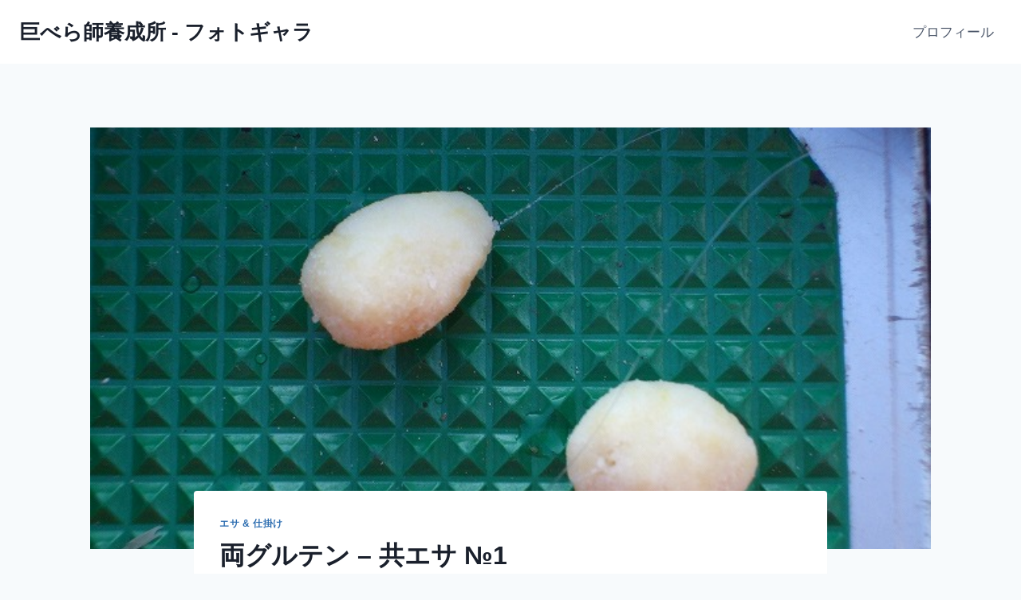

--- FILE ---
content_type: text/html; charset=UTF-8
request_url: https://photo.big-hera.net/2011/05/19/%E4%B8%A1%E3%82%B0%E3%83%AB%E3%83%86%E3%83%B3-%E5%85%B1%E3%82%A8%E3%82%B5/
body_size: 14214
content:
<!doctype html>
<html lang="ja" class="no-js" itemtype="https://schema.org/Blog" itemscope>
<head>
	<meta charset="UTF-8">
	<meta name="viewport" content="width=device-width, initial-scale=1, minimum-scale=1">
	<title>両グルテン &#8211; 共エサ №1 &#8211; 巨べら師養成所 &#8211; フォトギャラ</title>
<meta name='robots' content='max-image-preview:large' />
	<style>img:is([sizes="auto" i], [sizes^="auto," i]) { contain-intrinsic-size: 3000px 1500px }</style>
	<link rel="alternate" type="application/rss+xml" title="巨べら師養成所 - フォトギャラ &raquo; フィード" href="https://photo.big-hera.net/feed/" />
<link rel="alternate" type="application/rss+xml" title="巨べら師養成所 - フォトギャラ &raquo; コメントフィード" href="https://photo.big-hera.net/comments/feed/" />
			<script>document.documentElement.classList.remove( 'no-js' );</script>
			<script>
window._wpemojiSettings = {"baseUrl":"https:\/\/s.w.org\/images\/core\/emoji\/16.0.1\/72x72\/","ext":".png","svgUrl":"https:\/\/s.w.org\/images\/core\/emoji\/16.0.1\/svg\/","svgExt":".svg","source":{"concatemoji":"https:\/\/photo.big-hera.net\/wp-includes\/js\/wp-emoji-release.min.js?ver=3bffaca4f86e903000f8921eb1b7fec4"}};
/*! This file is auto-generated */
!function(s,n){var o,i,e;function c(e){try{var t={supportTests:e,timestamp:(new Date).valueOf()};sessionStorage.setItem(o,JSON.stringify(t))}catch(e){}}function p(e,t,n){e.clearRect(0,0,e.canvas.width,e.canvas.height),e.fillText(t,0,0);var t=new Uint32Array(e.getImageData(0,0,e.canvas.width,e.canvas.height).data),a=(e.clearRect(0,0,e.canvas.width,e.canvas.height),e.fillText(n,0,0),new Uint32Array(e.getImageData(0,0,e.canvas.width,e.canvas.height).data));return t.every(function(e,t){return e===a[t]})}function u(e,t){e.clearRect(0,0,e.canvas.width,e.canvas.height),e.fillText(t,0,0);for(var n=e.getImageData(16,16,1,1),a=0;a<n.data.length;a++)if(0!==n.data[a])return!1;return!0}function f(e,t,n,a){switch(t){case"flag":return n(e,"\ud83c\udff3\ufe0f\u200d\u26a7\ufe0f","\ud83c\udff3\ufe0f\u200b\u26a7\ufe0f")?!1:!n(e,"\ud83c\udde8\ud83c\uddf6","\ud83c\udde8\u200b\ud83c\uddf6")&&!n(e,"\ud83c\udff4\udb40\udc67\udb40\udc62\udb40\udc65\udb40\udc6e\udb40\udc67\udb40\udc7f","\ud83c\udff4\u200b\udb40\udc67\u200b\udb40\udc62\u200b\udb40\udc65\u200b\udb40\udc6e\u200b\udb40\udc67\u200b\udb40\udc7f");case"emoji":return!a(e,"\ud83e\udedf")}return!1}function g(e,t,n,a){var r="undefined"!=typeof WorkerGlobalScope&&self instanceof WorkerGlobalScope?new OffscreenCanvas(300,150):s.createElement("canvas"),o=r.getContext("2d",{willReadFrequently:!0}),i=(o.textBaseline="top",o.font="600 32px Arial",{});return e.forEach(function(e){i[e]=t(o,e,n,a)}),i}function t(e){var t=s.createElement("script");t.src=e,t.defer=!0,s.head.appendChild(t)}"undefined"!=typeof Promise&&(o="wpEmojiSettingsSupports",i=["flag","emoji"],n.supports={everything:!0,everythingExceptFlag:!0},e=new Promise(function(e){s.addEventListener("DOMContentLoaded",e,{once:!0})}),new Promise(function(t){var n=function(){try{var e=JSON.parse(sessionStorage.getItem(o));if("object"==typeof e&&"number"==typeof e.timestamp&&(new Date).valueOf()<e.timestamp+604800&&"object"==typeof e.supportTests)return e.supportTests}catch(e){}return null}();if(!n){if("undefined"!=typeof Worker&&"undefined"!=typeof OffscreenCanvas&&"undefined"!=typeof URL&&URL.createObjectURL&&"undefined"!=typeof Blob)try{var e="postMessage("+g.toString()+"("+[JSON.stringify(i),f.toString(),p.toString(),u.toString()].join(",")+"));",a=new Blob([e],{type:"text/javascript"}),r=new Worker(URL.createObjectURL(a),{name:"wpTestEmojiSupports"});return void(r.onmessage=function(e){c(n=e.data),r.terminate(),t(n)})}catch(e){}c(n=g(i,f,p,u))}t(n)}).then(function(e){for(var t in e)n.supports[t]=e[t],n.supports.everything=n.supports.everything&&n.supports[t],"flag"!==t&&(n.supports.everythingExceptFlag=n.supports.everythingExceptFlag&&n.supports[t]);n.supports.everythingExceptFlag=n.supports.everythingExceptFlag&&!n.supports.flag,n.DOMReady=!1,n.readyCallback=function(){n.DOMReady=!0}}).then(function(){return e}).then(function(){var e;n.supports.everything||(n.readyCallback(),(e=n.source||{}).concatemoji?t(e.concatemoji):e.wpemoji&&e.twemoji&&(t(e.twemoji),t(e.wpemoji)))}))}((window,document),window._wpemojiSettings);
</script>
<style id='wp-emoji-styles-inline-css'>

	img.wp-smiley, img.emoji {
		display: inline !important;
		border: none !important;
		box-shadow: none !important;
		height: 1em !important;
		width: 1em !important;
		margin: 0 0.07em !important;
		vertical-align: -0.1em !important;
		background: none !important;
		padding: 0 !important;
	}
</style>
<link rel='stylesheet' id='wp-block-library-css' href='https://photo.big-hera.net/wp-includes/css/dist/block-library/style.min.css?ver=3bffaca4f86e903000f8921eb1b7fec4' media='all' />
<style id='classic-theme-styles-inline-css'>
/*! This file is auto-generated */
.wp-block-button__link{color:#fff;background-color:#32373c;border-radius:9999px;box-shadow:none;text-decoration:none;padding:calc(.667em + 2px) calc(1.333em + 2px);font-size:1.125em}.wp-block-file__button{background:#32373c;color:#fff;text-decoration:none}
</style>
<style id='global-styles-inline-css'>
:root{--wp--preset--aspect-ratio--square: 1;--wp--preset--aspect-ratio--4-3: 4/3;--wp--preset--aspect-ratio--3-4: 3/4;--wp--preset--aspect-ratio--3-2: 3/2;--wp--preset--aspect-ratio--2-3: 2/3;--wp--preset--aspect-ratio--16-9: 16/9;--wp--preset--aspect-ratio--9-16: 9/16;--wp--preset--color--black: #000000;--wp--preset--color--cyan-bluish-gray: #abb8c3;--wp--preset--color--white: #ffffff;--wp--preset--color--pale-pink: #f78da7;--wp--preset--color--vivid-red: #cf2e2e;--wp--preset--color--luminous-vivid-orange: #ff6900;--wp--preset--color--luminous-vivid-amber: #fcb900;--wp--preset--color--light-green-cyan: #7bdcb5;--wp--preset--color--vivid-green-cyan: #00d084;--wp--preset--color--pale-cyan-blue: #8ed1fc;--wp--preset--color--vivid-cyan-blue: #0693e3;--wp--preset--color--vivid-purple: #9b51e0;--wp--preset--color--theme-palette-1: var(--global-palette1);--wp--preset--color--theme-palette-2: var(--global-palette2);--wp--preset--color--theme-palette-3: var(--global-palette3);--wp--preset--color--theme-palette-4: var(--global-palette4);--wp--preset--color--theme-palette-5: var(--global-palette5);--wp--preset--color--theme-palette-6: var(--global-palette6);--wp--preset--color--theme-palette-7: var(--global-palette7);--wp--preset--color--theme-palette-8: var(--global-palette8);--wp--preset--color--theme-palette-9: var(--global-palette9);--wp--preset--gradient--vivid-cyan-blue-to-vivid-purple: linear-gradient(135deg,rgba(6,147,227,1) 0%,rgb(155,81,224) 100%);--wp--preset--gradient--light-green-cyan-to-vivid-green-cyan: linear-gradient(135deg,rgb(122,220,180) 0%,rgb(0,208,130) 100%);--wp--preset--gradient--luminous-vivid-amber-to-luminous-vivid-orange: linear-gradient(135deg,rgba(252,185,0,1) 0%,rgba(255,105,0,1) 100%);--wp--preset--gradient--luminous-vivid-orange-to-vivid-red: linear-gradient(135deg,rgba(255,105,0,1) 0%,rgb(207,46,46) 100%);--wp--preset--gradient--very-light-gray-to-cyan-bluish-gray: linear-gradient(135deg,rgb(238,238,238) 0%,rgb(169,184,195) 100%);--wp--preset--gradient--cool-to-warm-spectrum: linear-gradient(135deg,rgb(74,234,220) 0%,rgb(151,120,209) 20%,rgb(207,42,186) 40%,rgb(238,44,130) 60%,rgb(251,105,98) 80%,rgb(254,248,76) 100%);--wp--preset--gradient--blush-light-purple: linear-gradient(135deg,rgb(255,206,236) 0%,rgb(152,150,240) 100%);--wp--preset--gradient--blush-bordeaux: linear-gradient(135deg,rgb(254,205,165) 0%,rgb(254,45,45) 50%,rgb(107,0,62) 100%);--wp--preset--gradient--luminous-dusk: linear-gradient(135deg,rgb(255,203,112) 0%,rgb(199,81,192) 50%,rgb(65,88,208) 100%);--wp--preset--gradient--pale-ocean: linear-gradient(135deg,rgb(255,245,203) 0%,rgb(182,227,212) 50%,rgb(51,167,181) 100%);--wp--preset--gradient--electric-grass: linear-gradient(135deg,rgb(202,248,128) 0%,rgb(113,206,126) 100%);--wp--preset--gradient--midnight: linear-gradient(135deg,rgb(2,3,129) 0%,rgb(40,116,252) 100%);--wp--preset--font-size--small: var(--global-font-size-small);--wp--preset--font-size--medium: var(--global-font-size-medium);--wp--preset--font-size--large: var(--global-font-size-large);--wp--preset--font-size--x-large: 42px;--wp--preset--font-size--larger: var(--global-font-size-larger);--wp--preset--font-size--xxlarge: var(--global-font-size-xxlarge);--wp--preset--spacing--20: 0.44rem;--wp--preset--spacing--30: 0.67rem;--wp--preset--spacing--40: 1rem;--wp--preset--spacing--50: 1.5rem;--wp--preset--spacing--60: 2.25rem;--wp--preset--spacing--70: 3.38rem;--wp--preset--spacing--80: 5.06rem;--wp--preset--shadow--natural: 6px 6px 9px rgba(0, 0, 0, 0.2);--wp--preset--shadow--deep: 12px 12px 50px rgba(0, 0, 0, 0.4);--wp--preset--shadow--sharp: 6px 6px 0px rgba(0, 0, 0, 0.2);--wp--preset--shadow--outlined: 6px 6px 0px -3px rgba(255, 255, 255, 1), 6px 6px rgba(0, 0, 0, 1);--wp--preset--shadow--crisp: 6px 6px 0px rgba(0, 0, 0, 1);}:where(.is-layout-flex){gap: 0.5em;}:where(.is-layout-grid){gap: 0.5em;}body .is-layout-flex{display: flex;}.is-layout-flex{flex-wrap: wrap;align-items: center;}.is-layout-flex > :is(*, div){margin: 0;}body .is-layout-grid{display: grid;}.is-layout-grid > :is(*, div){margin: 0;}:where(.wp-block-columns.is-layout-flex){gap: 2em;}:where(.wp-block-columns.is-layout-grid){gap: 2em;}:where(.wp-block-post-template.is-layout-flex){gap: 1.25em;}:where(.wp-block-post-template.is-layout-grid){gap: 1.25em;}.has-black-color{color: var(--wp--preset--color--black) !important;}.has-cyan-bluish-gray-color{color: var(--wp--preset--color--cyan-bluish-gray) !important;}.has-white-color{color: var(--wp--preset--color--white) !important;}.has-pale-pink-color{color: var(--wp--preset--color--pale-pink) !important;}.has-vivid-red-color{color: var(--wp--preset--color--vivid-red) !important;}.has-luminous-vivid-orange-color{color: var(--wp--preset--color--luminous-vivid-orange) !important;}.has-luminous-vivid-amber-color{color: var(--wp--preset--color--luminous-vivid-amber) !important;}.has-light-green-cyan-color{color: var(--wp--preset--color--light-green-cyan) !important;}.has-vivid-green-cyan-color{color: var(--wp--preset--color--vivid-green-cyan) !important;}.has-pale-cyan-blue-color{color: var(--wp--preset--color--pale-cyan-blue) !important;}.has-vivid-cyan-blue-color{color: var(--wp--preset--color--vivid-cyan-blue) !important;}.has-vivid-purple-color{color: var(--wp--preset--color--vivid-purple) !important;}.has-black-background-color{background-color: var(--wp--preset--color--black) !important;}.has-cyan-bluish-gray-background-color{background-color: var(--wp--preset--color--cyan-bluish-gray) !important;}.has-white-background-color{background-color: var(--wp--preset--color--white) !important;}.has-pale-pink-background-color{background-color: var(--wp--preset--color--pale-pink) !important;}.has-vivid-red-background-color{background-color: var(--wp--preset--color--vivid-red) !important;}.has-luminous-vivid-orange-background-color{background-color: var(--wp--preset--color--luminous-vivid-orange) !important;}.has-luminous-vivid-amber-background-color{background-color: var(--wp--preset--color--luminous-vivid-amber) !important;}.has-light-green-cyan-background-color{background-color: var(--wp--preset--color--light-green-cyan) !important;}.has-vivid-green-cyan-background-color{background-color: var(--wp--preset--color--vivid-green-cyan) !important;}.has-pale-cyan-blue-background-color{background-color: var(--wp--preset--color--pale-cyan-blue) !important;}.has-vivid-cyan-blue-background-color{background-color: var(--wp--preset--color--vivid-cyan-blue) !important;}.has-vivid-purple-background-color{background-color: var(--wp--preset--color--vivid-purple) !important;}.has-black-border-color{border-color: var(--wp--preset--color--black) !important;}.has-cyan-bluish-gray-border-color{border-color: var(--wp--preset--color--cyan-bluish-gray) !important;}.has-white-border-color{border-color: var(--wp--preset--color--white) !important;}.has-pale-pink-border-color{border-color: var(--wp--preset--color--pale-pink) !important;}.has-vivid-red-border-color{border-color: var(--wp--preset--color--vivid-red) !important;}.has-luminous-vivid-orange-border-color{border-color: var(--wp--preset--color--luminous-vivid-orange) !important;}.has-luminous-vivid-amber-border-color{border-color: var(--wp--preset--color--luminous-vivid-amber) !important;}.has-light-green-cyan-border-color{border-color: var(--wp--preset--color--light-green-cyan) !important;}.has-vivid-green-cyan-border-color{border-color: var(--wp--preset--color--vivid-green-cyan) !important;}.has-pale-cyan-blue-border-color{border-color: var(--wp--preset--color--pale-cyan-blue) !important;}.has-vivid-cyan-blue-border-color{border-color: var(--wp--preset--color--vivid-cyan-blue) !important;}.has-vivid-purple-border-color{border-color: var(--wp--preset--color--vivid-purple) !important;}.has-vivid-cyan-blue-to-vivid-purple-gradient-background{background: var(--wp--preset--gradient--vivid-cyan-blue-to-vivid-purple) !important;}.has-light-green-cyan-to-vivid-green-cyan-gradient-background{background: var(--wp--preset--gradient--light-green-cyan-to-vivid-green-cyan) !important;}.has-luminous-vivid-amber-to-luminous-vivid-orange-gradient-background{background: var(--wp--preset--gradient--luminous-vivid-amber-to-luminous-vivid-orange) !important;}.has-luminous-vivid-orange-to-vivid-red-gradient-background{background: var(--wp--preset--gradient--luminous-vivid-orange-to-vivid-red) !important;}.has-very-light-gray-to-cyan-bluish-gray-gradient-background{background: var(--wp--preset--gradient--very-light-gray-to-cyan-bluish-gray) !important;}.has-cool-to-warm-spectrum-gradient-background{background: var(--wp--preset--gradient--cool-to-warm-spectrum) !important;}.has-blush-light-purple-gradient-background{background: var(--wp--preset--gradient--blush-light-purple) !important;}.has-blush-bordeaux-gradient-background{background: var(--wp--preset--gradient--blush-bordeaux) !important;}.has-luminous-dusk-gradient-background{background: var(--wp--preset--gradient--luminous-dusk) !important;}.has-pale-ocean-gradient-background{background: var(--wp--preset--gradient--pale-ocean) !important;}.has-electric-grass-gradient-background{background: var(--wp--preset--gradient--electric-grass) !important;}.has-midnight-gradient-background{background: var(--wp--preset--gradient--midnight) !important;}.has-small-font-size{font-size: var(--wp--preset--font-size--small) !important;}.has-medium-font-size{font-size: var(--wp--preset--font-size--medium) !important;}.has-large-font-size{font-size: var(--wp--preset--font-size--large) !important;}.has-x-large-font-size{font-size: var(--wp--preset--font-size--x-large) !important;}
:where(.wp-block-post-template.is-layout-flex){gap: 1.25em;}:where(.wp-block-post-template.is-layout-grid){gap: 1.25em;}
:where(.wp-block-columns.is-layout-flex){gap: 2em;}:where(.wp-block-columns.is-layout-grid){gap: 2em;}
:root :where(.wp-block-pullquote){font-size: 1.5em;line-height: 1.6;}
</style>
<link rel='stylesheet' id='kadence-global-css' href='https://photo.big-hera.net/wp-content/themes/kadence/assets/css/global.min.css?ver=1.3.4' media='all' />
<style id='kadence-global-inline-css'>
/* Kadence Base CSS */
:root{--global-palette1:#2B6CB0;--global-palette2:#215387;--global-palette3:#1A202C;--global-palette4:#2D3748;--global-palette5:#4A5568;--global-palette6:#718096;--global-palette7:#EDF2F7;--global-palette8:#F7FAFC;--global-palette9:#ffffff;--global-palette9rgb:255, 255, 255;--global-palette-highlight:var(--global-palette1);--global-palette-highlight-alt:var(--global-palette2);--global-palette-highlight-alt2:var(--global-palette9);--global-palette-btn-bg:var(--global-palette1);--global-palette-btn-bg-hover:var(--global-palette2);--global-palette-btn:var(--global-palette9);--global-palette-btn-hover:var(--global-palette9);--global-body-font-family:-apple-system,BlinkMacSystemFont,"Segoe UI",Roboto,Oxygen-Sans,Ubuntu,Cantarell,"Helvetica Neue",sans-serif, "Apple Color Emoji", "Segoe UI Emoji", "Segoe UI Symbol";--global-heading-font-family:inherit;--global-primary-nav-font-family:inherit;--global-fallback-font:sans-serif;--global-display-fallback-font:sans-serif;--global-content-width:1290px;--global-content-wide-width:calc(1290px + 230px);--global-content-narrow-width:842px;--global-content-edge-padding:1.5rem;--global-content-boxed-padding:2rem;--global-calc-content-width:calc(1290px - var(--global-content-edge-padding) - var(--global-content-edge-padding) );--wp--style--global--content-size:var(--global-calc-content-width);}.wp-site-blocks{--global-vw:calc( 100vw - ( 0.5 * var(--scrollbar-offset)));}body{background:var(--global-palette8);}body, input, select, optgroup, textarea{font-weight:400;font-size:17px;line-height:1.6;font-family:var(--global-body-font-family);color:var(--global-palette4);}.content-bg, body.content-style-unboxed .site{background:var(--global-palette9);}h1,h2,h3,h4,h5,h6{font-family:var(--global-heading-font-family);}h1{font-weight:700;font-size:32px;line-height:1.5;color:var(--global-palette3);}h2{font-weight:700;font-size:28px;line-height:1.5;color:var(--global-palette3);}h3{font-weight:700;font-size:24px;line-height:1.5;color:var(--global-palette3);}h4{font-weight:700;font-size:22px;line-height:1.5;color:var(--global-palette4);}h5{font-weight:700;font-size:20px;line-height:1.5;color:var(--global-palette4);}h6{font-weight:700;font-size:18px;line-height:1.5;color:var(--global-palette5);}.entry-hero .kadence-breadcrumbs{max-width:1290px;}.site-container, .site-header-row-layout-contained, .site-footer-row-layout-contained, .entry-hero-layout-contained, .comments-area, .alignfull > .wp-block-cover__inner-container, .alignwide > .wp-block-cover__inner-container{max-width:var(--global-content-width);}.content-width-narrow .content-container.site-container, .content-width-narrow .hero-container.site-container{max-width:var(--global-content-narrow-width);}@media all and (min-width: 1520px){.wp-site-blocks .content-container  .alignwide{margin-left:-115px;margin-right:-115px;width:unset;max-width:unset;}}@media all and (min-width: 1102px){.content-width-narrow .wp-site-blocks .content-container .alignwide{margin-left:-130px;margin-right:-130px;width:unset;max-width:unset;}}.content-style-boxed .wp-site-blocks .entry-content .alignwide{margin-left:calc( -1 * var( --global-content-boxed-padding ) );margin-right:calc( -1 * var( --global-content-boxed-padding ) );}.content-area{margin-top:5rem;margin-bottom:5rem;}@media all and (max-width: 1024px){.content-area{margin-top:3rem;margin-bottom:3rem;}}@media all and (max-width: 767px){.content-area{margin-top:2rem;margin-bottom:2rem;}}@media all and (max-width: 1024px){:root{--global-content-boxed-padding:2rem;}}@media all and (max-width: 767px){:root{--global-content-boxed-padding:1.5rem;}}.entry-content-wrap{padding:2rem;}@media all and (max-width: 1024px){.entry-content-wrap{padding:2rem;}}@media all and (max-width: 767px){.entry-content-wrap{padding:1.5rem;}}.entry.single-entry{box-shadow:0px 15px 15px -10px rgba(0,0,0,0.05);}.entry.loop-entry{box-shadow:0px 15px 15px -10px rgba(0,0,0,0.05);}.loop-entry .entry-content-wrap{padding:2rem;}@media all and (max-width: 1024px){.loop-entry .entry-content-wrap{padding:2rem;}}@media all and (max-width: 767px){.loop-entry .entry-content-wrap{padding:1.5rem;}}button, .button, .wp-block-button__link, input[type="button"], input[type="reset"], input[type="submit"], .fl-button, .elementor-button-wrapper .elementor-button, .wc-block-components-checkout-place-order-button, .wc-block-cart__submit{box-shadow:0px 0px 0px -7px rgba(0,0,0,0);}button:hover, button:focus, button:active, .button:hover, .button:focus, .button:active, .wp-block-button__link:hover, .wp-block-button__link:focus, .wp-block-button__link:active, input[type="button"]:hover, input[type="button"]:focus, input[type="button"]:active, input[type="reset"]:hover, input[type="reset"]:focus, input[type="reset"]:active, input[type="submit"]:hover, input[type="submit"]:focus, input[type="submit"]:active, .elementor-button-wrapper .elementor-button:hover, .elementor-button-wrapper .elementor-button:focus, .elementor-button-wrapper .elementor-button:active, .wc-block-cart__submit:hover{box-shadow:0px 15px 25px -7px rgba(0,0,0,0.1);}.kb-button.kb-btn-global-outline.kb-btn-global-inherit{padding-top:calc(px - 2px);padding-right:calc(px - 2px);padding-bottom:calc(px - 2px);padding-left:calc(px - 2px);}@media all and (min-width: 1025px){.transparent-header .entry-hero .entry-hero-container-inner{padding-top:80px;}}@media all and (max-width: 1024px){.mobile-transparent-header .entry-hero .entry-hero-container-inner{padding-top:80px;}}@media all and (max-width: 767px){.mobile-transparent-header .entry-hero .entry-hero-container-inner{padding-top:80px;}}.entry-hero.post-hero-section .entry-header{min-height:200px;}
/* Kadence Header CSS */
@media all and (max-width: 1024px){.mobile-transparent-header #masthead{position:absolute;left:0px;right:0px;z-index:100;}.kadence-scrollbar-fixer.mobile-transparent-header #masthead{right:var(--scrollbar-offset,0);}.mobile-transparent-header #masthead, .mobile-transparent-header .site-top-header-wrap .site-header-row-container-inner, .mobile-transparent-header .site-main-header-wrap .site-header-row-container-inner, .mobile-transparent-header .site-bottom-header-wrap .site-header-row-container-inner{background:transparent;}.site-header-row-tablet-layout-fullwidth, .site-header-row-tablet-layout-standard{padding:0px;}}@media all and (min-width: 1025px){.transparent-header #masthead{position:absolute;left:0px;right:0px;z-index:100;}.transparent-header.kadence-scrollbar-fixer #masthead{right:var(--scrollbar-offset,0);}.transparent-header #masthead, .transparent-header .site-top-header-wrap .site-header-row-container-inner, .transparent-header .site-main-header-wrap .site-header-row-container-inner, .transparent-header .site-bottom-header-wrap .site-header-row-container-inner{background:transparent;}}.site-branding{padding:0px 0px 0px 0px;}.site-branding .site-title{font-weight:700;font-size:26px;line-height:1.2;color:var(--global-palette3);}#masthead, #masthead .kadence-sticky-header.item-is-fixed:not(.item-at-start):not(.site-header-row-container):not(.site-main-header-wrap), #masthead .kadence-sticky-header.item-is-fixed:not(.item-at-start) > .site-header-row-container-inner{background:#ffffff;}.site-main-header-inner-wrap{min-height:80px;}.header-navigation[class*="header-navigation-style-underline"] .header-menu-container.primary-menu-container>ul>li>a:after{width:calc( 100% - 1.2em);}.main-navigation .primary-menu-container > ul > li.menu-item > a{padding-left:calc(1.2em / 2);padding-right:calc(1.2em / 2);padding-top:0.6em;padding-bottom:0.6em;color:var(--global-palette5);}.main-navigation .primary-menu-container > ul > li.menu-item .dropdown-nav-special-toggle{right:calc(1.2em / 2);}.main-navigation .primary-menu-container > ul > li.menu-item > a:hover{color:var(--global-palette-highlight);}.main-navigation .primary-menu-container > ul > li.menu-item.current-menu-item > a{color:var(--global-palette3);}.header-navigation .header-menu-container ul ul.sub-menu, .header-navigation .header-menu-container ul ul.submenu{background:var(--global-palette3);box-shadow:0px 2px 13px 0px rgba(0,0,0,0.1);}.header-navigation .header-menu-container ul ul li.menu-item, .header-menu-container ul.menu > li.kadence-menu-mega-enabled > ul > li.menu-item > a{border-bottom:1px solid rgba(255,255,255,0.1);}.header-navigation .header-menu-container ul ul li.menu-item > a{width:200px;padding-top:1em;padding-bottom:1em;color:var(--global-palette8);font-size:12px;}.header-navigation .header-menu-container ul ul li.menu-item > a:hover{color:var(--global-palette9);background:var(--global-palette4);}.header-navigation .header-menu-container ul ul li.menu-item.current-menu-item > a{color:var(--global-palette9);background:var(--global-palette4);}.mobile-toggle-open-container .menu-toggle-open, .mobile-toggle-open-container .menu-toggle-open:focus{color:var(--global-palette5);padding:0.4em 0.6em 0.4em 0.6em;font-size:14px;}.mobile-toggle-open-container .menu-toggle-open.menu-toggle-style-bordered{border:1px solid currentColor;}.mobile-toggle-open-container .menu-toggle-open .menu-toggle-icon{font-size:20px;}.mobile-toggle-open-container .menu-toggle-open:hover, .mobile-toggle-open-container .menu-toggle-open:focus-visible{color:var(--global-palette-highlight);}.mobile-navigation ul li{font-size:14px;}.mobile-navigation ul li a{padding-top:1em;padding-bottom:1em;}.mobile-navigation ul li > a, .mobile-navigation ul li.menu-item-has-children > .drawer-nav-drop-wrap{color:var(--global-palette8);}.mobile-navigation ul li.current-menu-item > a, .mobile-navigation ul li.current-menu-item.menu-item-has-children > .drawer-nav-drop-wrap{color:var(--global-palette-highlight);}.mobile-navigation ul li.menu-item-has-children .drawer-nav-drop-wrap, .mobile-navigation ul li:not(.menu-item-has-children) a{border-bottom:1px solid rgba(255,255,255,0.1);}.mobile-navigation:not(.drawer-navigation-parent-toggle-true) ul li.menu-item-has-children .drawer-nav-drop-wrap button{border-left:1px solid rgba(255,255,255,0.1);}#mobile-drawer .drawer-header .drawer-toggle{padding:0.6em 0.15em 0.6em 0.15em;font-size:24px;}
/* Kadence Footer CSS */
.site-bottom-footer-inner-wrap{padding-top:30px;padding-bottom:30px;grid-column-gap:30px;}.site-bottom-footer-inner-wrap .widget{margin-bottom:30px;}.site-bottom-footer-inner-wrap .site-footer-section:not(:last-child):after{right:calc(-30px / 2);}
</style>
<link rel='stylesheet' id='kadence-header-css' href='https://photo.big-hera.net/wp-content/themes/kadence/assets/css/header.min.css?ver=1.3.4' media='all' />
<link rel='stylesheet' id='kadence-content-css' href='https://photo.big-hera.net/wp-content/themes/kadence/assets/css/content.min.css?ver=1.3.4' media='all' />
<link rel='stylesheet' id='kadence-related-posts-css' href='https://photo.big-hera.net/wp-content/themes/kadence/assets/css/related-posts.min.css?ver=1.3.4' media='all' />
<link rel='stylesheet' id='kad-splide-css' href='https://photo.big-hera.net/wp-content/themes/kadence/assets/css/kadence-splide.min.css?ver=1.3.4' media='all' />
<link rel='stylesheet' id='kadence-footer-css' href='https://photo.big-hera.net/wp-content/themes/kadence/assets/css/footer.min.css?ver=1.3.4' media='all' />
<link rel="https://api.w.org/" href="https://photo.big-hera.net/wp-json/" /><link rel="alternate" title="JSON" type="application/json" href="https://photo.big-hera.net/wp-json/wp/v2/posts/829" /><link rel="EditURI" type="application/rsd+xml" title="RSD" href="https://photo.big-hera.net/xmlrpc.php?rsd" />

<link rel="canonical" href="https://photo.big-hera.net/2011/05/19/%e4%b8%a1%e3%82%b0%e3%83%ab%e3%83%86%e3%83%b3-%e5%85%b1%e3%82%a8%e3%82%b5/" />
<link rel='shortlink' href='https://photo.big-hera.net/?p=829' />
<link rel="alternate" title="oEmbed (JSON)" type="application/json+oembed" href="https://photo.big-hera.net/wp-json/oembed/1.0/embed?url=https%3A%2F%2Fphoto.big-hera.net%2F2011%2F05%2F19%2F%25e4%25b8%25a1%25e3%2582%25b0%25e3%2583%25ab%25e3%2583%2586%25e3%2583%25b3-%25e5%2585%25b1%25e3%2582%25a8%25e3%2582%25b5%2F" />
<link rel="alternate" title="oEmbed (XML)" type="text/xml+oembed" href="https://photo.big-hera.net/wp-json/oembed/1.0/embed?url=https%3A%2F%2Fphoto.big-hera.net%2F2011%2F05%2F19%2F%25e4%25b8%25a1%25e3%2582%25b0%25e3%2583%25ab%25e3%2583%2586%25e3%2583%25b3-%25e5%2585%25b1%25e3%2582%25a8%25e3%2582%25b5%2F&#038;format=xml" />
<!-- Simple Google Analytics Manager by Justin Rains-->
<!-- Global site tag (gtag.js) - Google Analytics -->
<script async src="https://www.googletagmanager.com/gtag/js?id=UA-xxxxxxxxx"></script>
<script>
  window.dataLayer = window.dataLayer || [];
  function gtag(){dataLayer.push(arguments);}
  gtag('js', new Date());

  gtag('config', 'UA-xxxxxxxxx');
</script>
<!-- End Simple Google Analytics Manager -->
<meta name="bmi-version" content="1.4.9.1" />      <script defer type="text/javascript" id="bmip-js-inline-remove-js">
        function objectToQueryString(obj){
          return Object.keys(obj).map(key => key + '=' + obj[key]).join('&');
        }

        function globalBMIKeepAlive() {
          let xhr = new XMLHttpRequest();
          let data = { action: "bmip_keepalive", token: "bmip", f: "refresh" };
          let url = 'https://photo.big-hera.net/wp-admin/admin-ajax.php' + '?' + objectToQueryString(data);
          xhr.open('POST', url, true);
          xhr.setRequestHeader("X-Requested-With", "XMLHttpRequest");
          xhr.onreadystatechange = function () {
            if (xhr.readyState === 4) {
              let response;
              if (response = JSON.parse(xhr.responseText)) {
                if (typeof response.status != 'undefined' && response.status === 'success') {
                  //setTimeout(globalBMIKeepAlive, 3000);
                } else {
                  //setTimeout(globalBMIKeepAlive, 20000);
                }
              }
            }
          };

          xhr.send(JSON.stringify(data));
        }

        document.querySelector('#bmip-js-inline-remove-js').remove();
      </script>
      <link rel="icon" href="https://photo.big-hera.net/wp-content/uploads/2024/08/cropped-logo-32x32.png" sizes="32x32" />
<link rel="icon" href="https://photo.big-hera.net/wp-content/uploads/2024/08/cropped-logo-192x192.png" sizes="192x192" />
<link rel="apple-touch-icon" href="https://photo.big-hera.net/wp-content/uploads/2024/08/cropped-logo-180x180.png" />
<meta name="msapplication-TileImage" content="https://photo.big-hera.net/wp-content/uploads/2024/08/cropped-logo-270x270.png" />
	<!-- Fonts Plugin CSS - https://fontsplugin.com/ -->
	<style>
			</style>
	<!-- Fonts Plugin CSS -->
	</head>

<body class="wp-singular post-template-default single single-post postid-829 single-format-standard wp-embed-responsive wp-theme-kadence footer-on-bottom hide-focus-outline link-style-standard content-title-style-normal content-width-narrow content-style-boxed content-vertical-padding-show non-transparent-header mobile-non-transparent-header">
<div id="wrapper" class="site wp-site-blocks">
			<a class="skip-link screen-reader-text scroll-ignore" href="#main">内容をスキップ</a>
		<header id="masthead" class="site-header" role="banner" itemtype="https://schema.org/WPHeader" itemscope>
	<div id="main-header" class="site-header-wrap">
		<div class="site-header-inner-wrap">
			<div class="site-header-upper-wrap">
				<div class="site-header-upper-inner-wrap">
					<div class="site-main-header-wrap site-header-row-container site-header-focus-item site-header-row-layout-standard" data-section="kadence_customizer_header_main">
	<div class="site-header-row-container-inner">
				<div class="site-container">
			<div class="site-main-header-inner-wrap site-header-row site-header-row-has-sides site-header-row-no-center">
									<div class="site-header-main-section-left site-header-section site-header-section-left">
						<div class="site-header-item site-header-focus-item" data-section="title_tagline">
	<div class="site-branding branding-layout-standard"><a class="brand" href="https://photo.big-hera.net/" rel="home"><div class="site-title-wrap"><p class="site-title">巨べら師養成所 - フォトギャラ</p></div></a></div></div><!-- data-section="title_tagline" -->
					</div>
																	<div class="site-header-main-section-right site-header-section site-header-section-right">
						<div class="site-header-item site-header-focus-item site-header-item-main-navigation header-navigation-layout-stretch-false header-navigation-layout-fill-stretch-false" data-section="kadence_customizer_primary_navigation">
		<nav id="site-navigation" class="main-navigation header-navigation hover-to-open nav--toggle-sub header-navigation-style-standard header-navigation-dropdown-animation-none" role="navigation" aria-label="メイン">
			<div class="primary-menu-container header-menu-container">
	<ul id="primary-menu" class="menu"><li class="menu-item page-item-12"><a href="https://photo.big-hera.net/profile/">プロフィール</a></li></ul>		</div>
	</nav><!-- #site-navigation -->
	</div><!-- data-section="primary_navigation" -->
					</div>
							</div>
		</div>
	</div>
</div>
				</div>
			</div>
					</div>
	</div>
	
<div id="mobile-header" class="site-mobile-header-wrap">
	<div class="site-header-inner-wrap">
		<div class="site-header-upper-wrap">
			<div class="site-header-upper-inner-wrap">
			<div class="site-main-header-wrap site-header-focus-item site-header-row-layout-standard site-header-row-tablet-layout-default site-header-row-mobile-layout-default ">
	<div class="site-header-row-container-inner">
		<div class="site-container">
			<div class="site-main-header-inner-wrap site-header-row site-header-row-has-sides site-header-row-no-center">
									<div class="site-header-main-section-left site-header-section site-header-section-left">
						<div class="site-header-item site-header-focus-item" data-section="title_tagline">
	<div class="site-branding mobile-site-branding branding-layout-standard branding-tablet-layout-inherit branding-mobile-layout-inherit"><a class="brand" href="https://photo.big-hera.net/" rel="home"><div class="site-title-wrap"><div class="site-title vs-md-false">巨べら師養成所 - フォトギャラ</div></div></a></div></div><!-- data-section="title_tagline" -->
					</div>
																	<div class="site-header-main-section-right site-header-section site-header-section-right">
						<div class="site-header-item site-header-focus-item site-header-item-navgation-popup-toggle" data-section="kadence_customizer_mobile_trigger">
		<div class="mobile-toggle-open-container">
						<button id="mobile-toggle" class="menu-toggle-open drawer-toggle menu-toggle-style-default" aria-label="メニューを開く" data-toggle-target="#mobile-drawer" data-toggle-body-class="showing-popup-drawer-from-right" aria-expanded="false" data-set-focus=".menu-toggle-close"
					>
						<span class="menu-toggle-icon"><span class="kadence-svg-iconset"><svg aria-hidden="true" class="kadence-svg-icon kadence-menu-svg" fill="currentColor" version="1.1" xmlns="http://www.w3.org/2000/svg" width="24" height="24" viewBox="0 0 24 24"><title>トグルメニュー</title><path d="M3 13h18c0.552 0 1-0.448 1-1s-0.448-1-1-1h-18c-0.552 0-1 0.448-1 1s0.448 1 1 1zM3 7h18c0.552 0 1-0.448 1-1s-0.448-1-1-1h-18c-0.552 0-1 0.448-1 1s0.448 1 1 1zM3 19h18c0.552 0 1-0.448 1-1s-0.448-1-1-1h-18c-0.552 0-1 0.448-1 1s0.448 1 1 1z"></path>
				</svg></span></span>
		</button>
	</div>
	</div><!-- data-section="mobile_trigger" -->
					</div>
							</div>
		</div>
	</div>
</div>
			</div>
		</div>
			</div>
</div>
</header><!-- #masthead -->

	<main id="inner-wrap" class="wrap kt-clear" role="main">
		<div id="primary" class="content-area">
	<div class="content-container site-container">
		<div id="main" class="site-main">
						<div class="content-wrap">
					<div class="post-thumbnail article-post-thumbnail kadence-thumbnail-position-behind alignwide kadence-thumbnail-ratio-2-3">
		<div class="post-thumbnail-inner">
			<img width="640" height="480" src="https://photo.big-hera.net/wp-content/uploads/2011/05/img095.jpg" class="post-top-featured wp-post-image" alt="" decoding="async" fetchpriority="high" srcset="https://photo.big-hera.net/wp-content/uploads/2011/05/img095.jpg 640w, https://photo.big-hera.net/wp-content/uploads/2011/05/img095-300x225.jpg 300w, https://photo.big-hera.net/wp-content/uploads/2011/05/img095-508x381.jpg 508w" sizes="(max-width: 640px) 100vw, 640px" />		</div>
	</div><!-- .post-thumbnail -->
			<article id="post-829" class="entry content-bg single-entry post-829 post type-post status-publish format-standard has-post-thumbnail hentry category-bait tag-81 tag-82 tag-83">
	<div class="entry-content-wrap">
		<header class="entry-header post-title title-align-inherit title-tablet-align-inherit title-mobile-align-inherit">
			<div class="entry-taxonomies">
			<span class="category-links term-links category-style-normal">
				<a href="https://photo.big-hera.net/category/bait/" rel="tag">エサ &amp; 仕掛け</a>			</span>
		</div><!-- .entry-taxonomies -->
		<h1 class="entry-title">両グルテン &#8211; 共エサ №1</h1><div class="entry-meta entry-meta-divider-dot">
	<span class="posted-by"><span class="meta-label">By</span><span class="author vcard"><a class="url fn n" href="https://www.big-hera.net/">Hera Mania</a></span></span>					<span class="posted-on">
						<time class="entry-date published" datetime="2011-05-19T18:57:20+09:00" itemprop="datePublished">2011-05-19</time><time class="updated" datetime="2024-03-23T13:35:26+09:00" itemprop="dateModified">2024-03-23</time>					</span>
					</div><!-- .entry-meta -->
</header><!-- .entry-header -->

<div class="entry-content single-content">
	<p>巨べら狙いとなるとやはり「マッシュ」ベースが多いが川等の流れがあるフィールドは<br />
グルテン繊維の強いものやいも系が強いフィールドも多々存在する。勿論その他のエサも有るが。</p>
<p><strong>ブログランキングに参加してます!! </strong>&nbsp;&nbsp;宜しければクリックして下さいね!<br />
<strong><font color="#adff2f">↓↓↓↓↓↓↓↓↓</font></strong><br />
<a href="http://fishing.blogmura.com/hera/" target="_blank" rel="noopener"><img decoding="async" width="80" height="15" alt="にほんブログ村 釣りブログ ヘラブナ釣りへ" src="http://fishing.blogmura.com/hera/img/hera80_15_2.gif" border="0"></a></p>
</div><!-- .entry-content -->
<footer class="entry-footer">
	<div class="entry-tags">
	<span class="tags-links">
		<span class="tags-label screen-reader-text">
			投稿タグ:		</span>
		<a href=https://photo.big-hera.net/tag/%e3%81%84%e3%82%82/ title="いも" class="tag-link tag-item-%e3%81%84%e3%82%82" rel="tag"><span class="tag-hash">#</span>いも</a><a href=https://photo.big-hera.net/tag/%e3%81%84%e3%82%82%e3%82%b0%e3%83%ab/ title="いもグル" class="tag-link tag-item-%e3%81%84%e3%82%82%e3%82%b0%e3%83%ab" rel="tag"><span class="tag-hash">#</span>いもグル</a><a href=https://photo.big-hera.net/tag/%e3%81%84%e3%82%82%e3%82%b0%e3%83%ab%e3%83%86%e3%83%b3/ title="いもグルテン" class="tag-link tag-item-%e3%81%84%e3%82%82%e3%82%b0%e3%83%ab%e3%83%86%e3%83%b3" rel="tag"><span class="tag-hash">#</span>いもグルテン</a>	</span>
</div><!-- .entry-tags -->
</footer><!-- .entry-footer -->
	</div>
</article><!-- #post-829 -->


	<nav class="navigation post-navigation" aria-label="投稿">
		<h2 class="screen-reader-text">投稿ナビゲーション</h2>
		<div class="nav-links"><div class="nav-previous"><a href="https://photo.big-hera.net/2011/05/19/%e3%83%9e%e3%83%83%e3%82%b7%e3%83%a5%e3%83%9d%e3%83%86%e3%83%88%e3%83%99%e3%83%bc%e3%82%b9%e3%82%a8%e3%82%b5-%e5%85%b1%e3%82%a8%e3%82%b5-%e4%b8%a1%e3%83%9e%e3%83%83%e3%82%b7%e3%83%a5/" rel="prev"><div class="post-navigation-sub"><small><span class="kadence-svg-iconset svg-baseline"><svg aria-hidden="true" class="kadence-svg-icon kadence-arrow-left-alt-svg" fill="currentColor" version="1.1" xmlns="http://www.w3.org/2000/svg" width="29" height="28" viewBox="0 0 29 28"><title>前</title><path d="M28 12.5v3c0 0.281-0.219 0.5-0.5 0.5h-19.5v3.5c0 0.203-0.109 0.375-0.297 0.453s-0.391 0.047-0.547-0.078l-6-5.469c-0.094-0.094-0.156-0.219-0.156-0.359v0c0-0.141 0.063-0.281 0.156-0.375l6-5.531c0.156-0.141 0.359-0.172 0.547-0.094 0.172 0.078 0.297 0.25 0.297 0.453v3.5h19.5c0.281 0 0.5 0.219 0.5 0.5z"></path>
				</svg></span>前</small></div>マッシュポテトベースエサ &#8211; 共エサ (両マッシュ)</a></div><div class="nav-next"><a href="https://photo.big-hera.net/2011/05/19/%e3%82%b0%e3%83%ab%e3%83%86%e3%83%b3%e3%82%a8%e3%82%b5/" rel="next"><div class="post-navigation-sub"><small>次<span class="kadence-svg-iconset svg-baseline"><svg aria-hidden="true" class="kadence-svg-icon kadence-arrow-right-alt-svg" fill="currentColor" version="1.1" xmlns="http://www.w3.org/2000/svg" width="27" height="28" viewBox="0 0 27 28"><title>次へ</title><path d="M27 13.953c0 0.141-0.063 0.281-0.156 0.375l-6 5.531c-0.156 0.141-0.359 0.172-0.547 0.094-0.172-0.078-0.297-0.25-0.297-0.453v-3.5h-19.5c-0.281 0-0.5-0.219-0.5-0.5v-3c0-0.281 0.219-0.5 0.5-0.5h19.5v-3.5c0-0.203 0.109-0.375 0.297-0.453s0.391-0.047 0.547 0.078l6 5.469c0.094 0.094 0.156 0.219 0.156 0.359v0z"></path>
				</svg></span></small></div>グルテンエサ №1</a></div></div>
	</nav>		<div class="entry-related alignfull entry-related-style-wide">
			<div class="entry-related-inner content-container site-container">
				<div class="entry-related-inner-content alignwide">
					<h2 class="entry-related-title" id="related-posts-title">類似投稿</h2>					<div class="entry-related-carousel kadence-slide-init splide" aria-labelledby="related-posts-title" data-columns-xxl="3" data-columns-xl="3" data-columns-md="3" data-columns-sm="2" data-columns-xs="2" data-columns-ss="1" data-slider-anim-speed="400" data-slider-scroll="1" data-slider-dots="true" data-slider-arrows="true" data-slider-hover-pause="false" data-slider-auto="false" data-slider-speed="7000" data-slider-gutter="40" data-slider-loop="true" data-slider-next-label="次" data-slider-slide-label="投稿" data-slider-prev-label="前">
						<div class="splide__track">
							<ul class="splide__list kadence-posts-list grid-cols grid-sm-col-2 grid-lg-col-3">
								<li class="entry-list-item carousel-item splide__slide"><article class="entry content-bg loop-entry post-859 post type-post status-publish format-standard has-post-thumbnail hentry category-bait tag-166 tag-168 tag-314 tag-315">
			<a aria-hidden="true" tabindex="-1" role="presentation" class="post-thumbnail kadence-thumbnail-ratio-2-3" aria-label="外通し仕掛け &#8211; ドボン №8" href="https://photo.big-hera.net/2011/05/20/%e5%a4%96%e9%80%9a%e3%81%97%e4%bb%95%e6%8e%9b%e3%81%91-%e3%83%89%e3%83%9c%e3%83%b3-%e2%84%968/">
			<div class="post-thumbnail-inner">
				<img width="640" height="480" src="https://photo.big-hera.net/wp-content/uploads/2011/05/img101.jpg" class="attachment-medium_large size-medium_large wp-post-image" alt="外通し仕掛け &#8211; ドボン №8" decoding="async" srcset="https://photo.big-hera.net/wp-content/uploads/2011/05/img101.jpg 640w, https://photo.big-hera.net/wp-content/uploads/2011/05/img101-300x225.jpg 300w, https://photo.big-hera.net/wp-content/uploads/2011/05/img101-508x381.jpg 508w" sizes="(max-width: 640px) 100vw, 640px" />			</div>
		</a><!-- .post-thumbnail -->
			<div class="entry-content-wrap">
		<header class="entry-header">

			<div class="entry-taxonomies">
			<span class="category-links term-links category-style-normal">
				<a href="https://photo.big-hera.net/category/bait/" class="category-link-bait" rel="tag">エサ &amp; 仕掛け</a>			</span>
		</div><!-- .entry-taxonomies -->
		<h3 class="entry-title"><a href="https://photo.big-hera.net/2011/05/20/%e5%a4%96%e9%80%9a%e3%81%97%e4%bb%95%e6%8e%9b%e3%81%91-%e3%83%89%e3%83%9c%e3%83%b3-%e2%84%968/" rel="bookmark">外通し仕掛け &#8211; ドボン №8</a></h3><div class="entry-meta entry-meta-divider-dot">
	<span class="posted-by"><span class="meta-label">By</span><span class="author vcard"><a class="url fn n" href="https://www.big-hera.net/">Hera Mania</a></span></span>					<span class="posted-on">
						<time class="entry-date published" datetime="2011-05-20T08:56:25+09:00" itemprop="datePublished">2011-05-20</time><time class="updated" datetime="2024-03-23T13:36:43+09:00" itemprop="dateModified">2024-03-23</time>					</span>
					</div><!-- .entry-meta -->
</header><!-- .entry-header -->
	<div class="entry-summary">
		<p>通常はバランス仕掛けで釣りをするが「流れ」の有るフィールドや「エサを落ち着かせたい」等に 役立つのがこの「外通&#8230;</p>
	</div><!-- .entry-summary -->
	<footer class="entry-footer">
		<div class="entry-actions">
		<p class="more-link-wrap">
			<a href="https://photo.big-hera.net/2011/05/20/%e5%a4%96%e9%80%9a%e3%81%97%e4%bb%95%e6%8e%9b%e3%81%91-%e3%83%89%e3%83%9c%e3%83%b3-%e2%84%968/" class="post-more-link">
				続きを読む<span class="screen-reader-text"> 外通し仕掛け &#8211; ドボン №8</span><span class="kadence-svg-iconset svg-baseline"><svg aria-hidden="true" class="kadence-svg-icon kadence-arrow-right-alt-svg" fill="currentColor" version="1.1" xmlns="http://www.w3.org/2000/svg" width="27" height="28" viewBox="0 0 27 28"><title>次へ</title><path d="M27 13.953c0 0.141-0.063 0.281-0.156 0.375l-6 5.531c-0.156 0.141-0.359 0.172-0.547 0.094-0.172-0.078-0.297-0.25-0.297-0.453v-3.5h-19.5c-0.281 0-0.5-0.219-0.5-0.5v-3c0-0.281 0.219-0.5 0.5-0.5h19.5v-3.5c0-0.203 0.109-0.375 0.297-0.453s0.391-0.047 0.547 0.078l6 5.469c0.094 0.094 0.156 0.219 0.156 0.359v0z"></path>
				</svg></span>			</a>
		</p>
	</div><!-- .entry-actions -->
	</footer><!-- .entry-footer -->
	</div>
</article>
</li><li class="entry-list-item carousel-item splide__slide"><article class="entry content-bg loop-entry post-843 post type-post status-publish format-standard has-post-thumbnail hentry category-bait tag-150 tag-187 tag-188 tag-233 tag-274 tag-474 tag-541 tag-609">
			<a aria-hidden="true" tabindex="-1" role="presentation" class="post-thumbnail kadence-thumbnail-ratio-2-3" aria-label="巨べら仕様タックル &#8211; ナイター用" href="https://photo.big-hera.net/2011/05/19/%e5%b7%a8%e3%81%b9%e3%82%89%e4%bb%95%e6%a7%98%e3%82%bf%e3%83%83%e3%82%af%e3%83%ab-%e3%83%8a%e3%82%a4%e3%82%bf%e3%83%bc%e7%94%a8/">
			<div class="post-thumbnail-inner">
				<img width="640" height="480" src="https://photo.big-hera.net/wp-content/uploads/2011/05/img008.jpg" class="attachment-medium_large size-medium_large wp-post-image" alt="巨べら仕様タックル &#8211; ナイター用" decoding="async" loading="lazy" srcset="https://photo.big-hera.net/wp-content/uploads/2011/05/img008.jpg 640w, https://photo.big-hera.net/wp-content/uploads/2011/05/img008-300x225.jpg 300w, https://photo.big-hera.net/wp-content/uploads/2011/05/img008-508x381.jpg 508w" sizes="auto, (max-width: 640px) 100vw, 640px" />			</div>
		</a><!-- .post-thumbnail -->
			<div class="entry-content-wrap">
		<header class="entry-header">

			<div class="entry-taxonomies">
			<span class="category-links term-links category-style-normal">
				<a href="https://photo.big-hera.net/category/bait/" class="category-link-bait" rel="tag">エサ &amp; 仕掛け</a>			</span>
		</div><!-- .entry-taxonomies -->
		<h3 class="entry-title"><a href="https://photo.big-hera.net/2011/05/19/%e5%b7%a8%e3%81%b9%e3%82%89%e4%bb%95%e6%a7%98%e3%82%bf%e3%83%83%e3%82%af%e3%83%ab-%e3%83%8a%e3%82%a4%e3%82%bf%e3%83%bc%e7%94%a8/" rel="bookmark">巨べら仕様タックル &#8211; ナイター用</a></h3><div class="entry-meta entry-meta-divider-dot">
	<span class="posted-by"><span class="meta-label">By</span><span class="author vcard"><a class="url fn n" href="https://www.big-hera.net/">Hera Mania</a></span></span>					<span class="posted-on">
						<time class="entry-date published" datetime="2011-05-19T19:22:47+09:00" itemprop="datePublished">2011-05-19</time><time class="updated" datetime="2024-03-23T13:35:45+09:00" itemprop="dateModified">2024-03-23</time>					</span>
					</div><!-- .entry-meta -->
</header><!-- .entry-header -->
	<div class="entry-summary">
		<p>当然、巨べら狙いとなるとやはり仕掛け自体太い。そしてそれに見合った「浮き」や「ハリ」等も 必要不可欠になる。そ&#8230;</p>
	</div><!-- .entry-summary -->
	<footer class="entry-footer">
		<div class="entry-actions">
		<p class="more-link-wrap">
			<a href="https://photo.big-hera.net/2011/05/19/%e5%b7%a8%e3%81%b9%e3%82%89%e4%bb%95%e6%a7%98%e3%82%bf%e3%83%83%e3%82%af%e3%83%ab-%e3%83%8a%e3%82%a4%e3%82%bf%e3%83%bc%e7%94%a8/" class="post-more-link">
				続きを読む<span class="screen-reader-text"> 巨べら仕様タックル &#8211; ナイター用</span><span class="kadence-svg-iconset svg-baseline"><svg aria-hidden="true" class="kadence-svg-icon kadence-arrow-right-alt-svg" fill="currentColor" version="1.1" xmlns="http://www.w3.org/2000/svg" width="27" height="28" viewBox="0 0 27 28"><title>次へ</title><path d="M27 13.953c0 0.141-0.063 0.281-0.156 0.375l-6 5.531c-0.156 0.141-0.359 0.172-0.547 0.094-0.172-0.078-0.297-0.25-0.297-0.453v-3.5h-19.5c-0.281 0-0.5-0.219-0.5-0.5v-3c0-0.281 0.219-0.5 0.5-0.5h19.5v-3.5c0-0.203 0.109-0.375 0.297-0.453s0.391-0.047 0.547 0.078l6 5.469c0.094 0.094 0.156 0.219 0.156 0.359v0z"></path>
				</svg></span>			</a>
		</p>
	</div><!-- .entry-actions -->
	</footer><!-- .entry-footer -->
	</div>
</article>
</li><li class="entry-list-item carousel-item splide__slide"><article class="entry content-bg loop-entry post-1168 post type-post status-publish format-standard has-post-thumbnail hentry category-bait tag-104 tag-156 tag-227 tag-229">
			<a aria-hidden="true" tabindex="-1" role="presentation" class="post-thumbnail kadence-thumbnail-ratio-2-3" aria-label="マッシュベースダンゴエサ №1" href="https://photo.big-hera.net/2011/08/04/%e3%83%9e%e3%83%83%e3%82%b7%e3%83%a5%e3%83%99%e3%83%bc%e3%82%b9%e3%83%80%e3%83%b3%e3%82%b4%e3%82%a8%e3%82%b5-%e2%84%961/">
			<div class="post-thumbnail-inner">
				<img width="640" height="480" src="https://photo.big-hera.net/wp-content/uploads/2011/08/kame015.jpg" class="attachment-medium_large size-medium_large wp-post-image" alt="マッシュベースダンゴエサ №1" decoding="async" loading="lazy" srcset="https://photo.big-hera.net/wp-content/uploads/2011/08/kame015.jpg 640w, https://photo.big-hera.net/wp-content/uploads/2011/08/kame015-300x225.jpg 300w, https://photo.big-hera.net/wp-content/uploads/2011/08/kame015-508x381.jpg 508w" sizes="auto, (max-width: 640px) 100vw, 640px" />			</div>
		</a><!-- .post-thumbnail -->
			<div class="entry-content-wrap">
		<header class="entry-header">

			<div class="entry-taxonomies">
			<span class="category-links term-links category-style-normal">
				<a href="https://photo.big-hera.net/category/bait/" class="category-link-bait" rel="tag">エサ &amp; 仕掛け</a>			</span>
		</div><!-- .entry-taxonomies -->
		<h3 class="entry-title"><a href="https://photo.big-hera.net/2011/08/04/%e3%83%9e%e3%83%83%e3%82%b7%e3%83%a5%e3%83%99%e3%83%bc%e3%82%b9%e3%83%80%e3%83%b3%e3%82%b4%e3%82%a8%e3%82%b5-%e2%84%961/" rel="bookmark">マッシュベースダンゴエサ №1</a></h3><div class="entry-meta entry-meta-divider-dot">
	<span class="posted-by"><span class="meta-label">By</span><span class="author vcard"><a class="url fn n" href="https://www.big-hera.net/">Hera Mania</a></span></span>					<span class="posted-on">
						<time class="entry-date published" datetime="2011-08-04T11:53:43+09:00" itemprop="datePublished">2011-08-04</time><time class="updated" datetime="2018-12-25T18:16:05+09:00" itemprop="dateModified">2018-12-25</time>					</span>
					</div><!-- .entry-meta -->
</header><!-- .entry-header -->
	<div class="entry-summary">
		<p>房総半島の巨べら宝庫「亀山湖」での使用エサ。夏季シーズンに使用する仕上げ。 マッシュポテトを使いこなすにはそれ&#8230;</p>
	</div><!-- .entry-summary -->
	<footer class="entry-footer">
		<div class="entry-actions">
		<p class="more-link-wrap">
			<a href="https://photo.big-hera.net/2011/08/04/%e3%83%9e%e3%83%83%e3%82%b7%e3%83%a5%e3%83%99%e3%83%bc%e3%82%b9%e3%83%80%e3%83%b3%e3%82%b4%e3%82%a8%e3%82%b5-%e2%84%961/" class="post-more-link">
				続きを読む<span class="screen-reader-text"> マッシュベースダンゴエサ №1</span><span class="kadence-svg-iconset svg-baseline"><svg aria-hidden="true" class="kadence-svg-icon kadence-arrow-right-alt-svg" fill="currentColor" version="1.1" xmlns="http://www.w3.org/2000/svg" width="27" height="28" viewBox="0 0 27 28"><title>次へ</title><path d="M27 13.953c0 0.141-0.063 0.281-0.156 0.375l-6 5.531c-0.156 0.141-0.359 0.172-0.547 0.094-0.172-0.078-0.297-0.25-0.297-0.453v-3.5h-19.5c-0.281 0-0.5-0.219-0.5-0.5v-3c0-0.281 0.219-0.5 0.5-0.5h19.5v-3.5c0-0.203 0.109-0.375 0.297-0.453s0.391-0.047 0.547 0.078l6 5.469c0.094 0.094 0.156 0.219 0.156 0.359v0z"></path>
				</svg></span>			</a>
		</p>
	</div><!-- .entry-actions -->
	</footer><!-- .entry-footer -->
	</div>
</article>
</li><li class="entry-list-item carousel-item splide__slide"><article class="entry content-bg loop-entry post-3409 post type-post status-publish format-standard has-post-thumbnail hentry category-bait category-scenery category-view tag-154 tag-363 tag-377 tag-522">
			<a aria-hidden="true" tabindex="-1" role="presentation" class="post-thumbnail kadence-thumbnail-ratio-2-3" aria-label="2017年・春先からの釣り場 No.9" href="https://photo.big-hera.net/2017/05/15/2017%e5%b9%b4%e3%83%bb%e6%98%a5%e5%85%88%e3%81%8b%e3%82%89%e3%81%ae%e9%87%a3%e3%82%8a%e5%a0%b4-no-9/">
			<div class="post-thumbnail-inner">
				<img width="768" height="576" src="https://photo.big-hera.net/wp-content/uploads/2017/05/saga03-768x576.jpg" class="attachment-medium_large size-medium_large wp-post-image" alt="2017年・春先からの釣り場 No.9" decoding="async" loading="lazy" srcset="https://photo.big-hera.net/wp-content/uploads/2017/05/saga03-768x576.jpg 768w, https://photo.big-hera.net/wp-content/uploads/2017/05/saga03-640x480.jpg 640w, https://photo.big-hera.net/wp-content/uploads/2017/05/saga03-300x225.jpg 300w, https://photo.big-hera.net/wp-content/uploads/2017/05/saga03-508x381.jpg 508w, https://photo.big-hera.net/wp-content/uploads/2017/05/saga03.jpg 800w" sizes="auto, (max-width: 768px) 100vw, 768px" />			</div>
		</a><!-- .post-thumbnail -->
			<div class="entry-content-wrap">
		<header class="entry-header">

			<div class="entry-taxonomies">
			<span class="category-links term-links category-style-normal">
				<a href="https://photo.big-hera.net/category/bait/" class="category-link-bait" rel="tag">エサ &amp; 仕掛け</a> | <a href="https://photo.big-hera.net/category/scenery/" class="category-link-scenery" rel="tag">景色とスポット</a> | <a href="https://photo.big-hera.net/category/view/" class="category-link-view" rel="tag">眺 め</a>			</span>
		</div><!-- .entry-taxonomies -->
		<h3 class="entry-title"><a href="https://photo.big-hera.net/2017/05/15/2017%e5%b9%b4%e3%83%bb%e6%98%a5%e5%85%88%e3%81%8b%e3%82%89%e3%81%ae%e9%87%a3%e3%82%8a%e5%a0%b4-no-9/" rel="bookmark">2017年・春先からの釣り場 No.9</a></h3><div class="entry-meta entry-meta-divider-dot">
	<span class="posted-by"><span class="meta-label">By</span><span class="author vcard"><a class="url fn n" href="https://www.big-hera.net/">Hera Mania</a></span></span>					<span class="posted-on">
						<time class="entry-date published" datetime="2017-05-15T10:31:12+09:00" itemprop="datePublished">2017-05-15</time><time class="updated" datetime="2018-12-24T12:09:39+09:00" itemprop="dateModified">2018-12-24</time>					</span>
					</div><!-- .entry-meta -->
</header><!-- .entry-header -->
	<div class="entry-summary">
		<p>関東地方の 乗っ込み が始まってから月日が経つ。 当の私も、2月の終わりからポチポチと釣り場を歩いた。 そして&#8230;</p>
	</div><!-- .entry-summary -->
	<footer class="entry-footer">
		<div class="entry-actions">
		<p class="more-link-wrap">
			<a href="https://photo.big-hera.net/2017/05/15/2017%e5%b9%b4%e3%83%bb%e6%98%a5%e5%85%88%e3%81%8b%e3%82%89%e3%81%ae%e9%87%a3%e3%82%8a%e5%a0%b4-no-9/" class="post-more-link">
				続きを読む<span class="screen-reader-text"> 2017年・春先からの釣り場 No.9</span><span class="kadence-svg-iconset svg-baseline"><svg aria-hidden="true" class="kadence-svg-icon kadence-arrow-right-alt-svg" fill="currentColor" version="1.1" xmlns="http://www.w3.org/2000/svg" width="27" height="28" viewBox="0 0 27 28"><title>次へ</title><path d="M27 13.953c0 0.141-0.063 0.281-0.156 0.375l-6 5.531c-0.156 0.141-0.359 0.172-0.547 0.094-0.172-0.078-0.297-0.25-0.297-0.453v-3.5h-19.5c-0.281 0-0.5-0.219-0.5-0.5v-3c0-0.281 0.219-0.5 0.5-0.5h19.5v-3.5c0-0.203 0.109-0.375 0.297-0.453s0.391-0.047 0.547 0.078l6 5.469c0.094 0.094 0.156 0.219 0.156 0.359v0z"></path>
				</svg></span>			</a>
		</p>
	</div><!-- .entry-actions -->
	</footer><!-- .entry-footer -->
	</div>
</article>
</li><li class="entry-list-item carousel-item splide__slide"><article class="entry content-bg loop-entry post-3338 post type-post status-publish format-standard has-post-thumbnail hentry category-bait category-original category-tackle tag-mania-deep tag-mania-sharrow tag-mania tag-255 tag-363 tag-371 tag-377">
			<a aria-hidden="true" tabindex="-1" role="presentation" class="post-thumbnail kadence-thumbnail-ratio-2-3" aria-label="通常のへら浮きに合わせたエサ作りじゃ駄目だ!! No.3" href="https://photo.big-hera.net/2016/08/31/%e9%80%9a%e5%b8%b8%e3%81%ae%e3%81%b8%e3%82%89%e6%b5%ae%e3%81%8d%e3%81%ab%e5%90%88%e3%82%8f%e3%81%9b%e3%81%9f%e3%82%a8%e3%82%b5%e4%bd%9c%e3%82%8a%e3%81%98%e3%82%83%e9%a7%84%e7%9b%ae%e3%81%a0-no-3/">
			<div class="post-thumbnail-inner">
				<img width="768" height="576" src="https://photo.big-hera.net/wp-content/uploads/2016/08/IMG_2282-768x576.jpg" class="attachment-medium_large size-medium_large wp-post-image" alt="通常のへら浮きに合わせたエサ作りじゃ駄目だ!! No.3" decoding="async" loading="lazy" srcset="https://photo.big-hera.net/wp-content/uploads/2016/08/IMG_2282-768x576.jpg 768w, https://photo.big-hera.net/wp-content/uploads/2016/08/IMG_2282-640x480.jpg 640w, https://photo.big-hera.net/wp-content/uploads/2016/08/IMG_2282-300x225.jpg 300w, https://photo.big-hera.net/wp-content/uploads/2016/08/IMG_2282-508x381.jpg 508w, https://photo.big-hera.net/wp-content/uploads/2016/08/IMG_2282.jpg 800w" sizes="auto, (max-width: 768px) 100vw, 768px" />			</div>
		</a><!-- .post-thumbnail -->
			<div class="entry-content-wrap">
		<header class="entry-header">

			<div class="entry-taxonomies">
			<span class="category-links term-links category-style-normal">
				<a href="https://photo.big-hera.net/category/bait/" class="category-link-bait" rel="tag">エサ &amp; 仕掛け</a> | <a href="https://photo.big-hera.net/category/original/" class="category-link-original" rel="tag">オリジナル</a> | <a href="https://photo.big-hera.net/category/tackle/" class="category-link-tackle" rel="tag">釣 具</a>			</span>
		</div><!-- .entry-taxonomies -->
		<h3 class="entry-title"><a href="https://photo.big-hera.net/2016/08/31/%e9%80%9a%e5%b8%b8%e3%81%ae%e3%81%b8%e3%82%89%e6%b5%ae%e3%81%8d%e3%81%ab%e5%90%88%e3%82%8f%e3%81%9b%e3%81%9f%e3%82%a8%e3%82%b5%e4%bd%9c%e3%82%8a%e3%81%98%e3%82%83%e9%a7%84%e7%9b%ae%e3%81%a0-no-3/" rel="bookmark">通常のへら浮きに合わせたエサ作りじゃ駄目だ!! No.3</a></h3><div class="entry-meta entry-meta-divider-dot">
	<span class="posted-by"><span class="meta-label">By</span><span class="author vcard"><a class="url fn n" href="https://www.big-hera.net/">Hera Mania</a></span></span>					<span class="posted-on">
						<time class="entry-date published" datetime="2016-08-31T12:00:45+09:00" itemprop="datePublished">2016-08-31</time><time class="updated" datetime="2018-12-24T13:28:08+09:00" itemprop="dateModified">2018-12-24</time>					</span>
					</div><!-- .entry-meta -->
</header><!-- .entry-header -->
	<div class="entry-summary">
		<p>以前、弊社管理サイトかツイッター等で記載した記憶が在るが&#8230; 改めて 巨べら釣り を楽しむ際、十分に&#8230;</p>
	</div><!-- .entry-summary -->
	<footer class="entry-footer">
		<div class="entry-actions">
		<p class="more-link-wrap">
			<a href="https://photo.big-hera.net/2016/08/31/%e9%80%9a%e5%b8%b8%e3%81%ae%e3%81%b8%e3%82%89%e6%b5%ae%e3%81%8d%e3%81%ab%e5%90%88%e3%82%8f%e3%81%9b%e3%81%9f%e3%82%a8%e3%82%b5%e4%bd%9c%e3%82%8a%e3%81%98%e3%82%83%e9%a7%84%e7%9b%ae%e3%81%a0-no-3/" class="post-more-link">
				続きを読む<span class="screen-reader-text"> 通常のへら浮きに合わせたエサ作りじゃ駄目だ!! No.3</span><span class="kadence-svg-iconset svg-baseline"><svg aria-hidden="true" class="kadence-svg-icon kadence-arrow-right-alt-svg" fill="currentColor" version="1.1" xmlns="http://www.w3.org/2000/svg" width="27" height="28" viewBox="0 0 27 28"><title>次へ</title><path d="M27 13.953c0 0.141-0.063 0.281-0.156 0.375l-6 5.531c-0.156 0.141-0.359 0.172-0.547 0.094-0.172-0.078-0.297-0.25-0.297-0.453v-3.5h-19.5c-0.281 0-0.5-0.219-0.5-0.5v-3c0-0.281 0.219-0.5 0.5-0.5h19.5v-3.5c0-0.203 0.109-0.375 0.297-0.453s0.391-0.047 0.547 0.078l6 5.469c0.094 0.094 0.156 0.219 0.156 0.359v0z"></path>
				</svg></span>			</a>
		</p>
	</div><!-- .entry-actions -->
	</footer><!-- .entry-footer -->
	</div>
</article>
</li><li class="entry-list-item carousel-item splide__slide"><article class="entry content-bg loop-entry post-851 post type-post status-publish format-standard has-post-thumbnail hentry category-bait tag-166 tag-168 tag-314 tag-315">
			<a aria-hidden="true" tabindex="-1" role="presentation" class="post-thumbnail kadence-thumbnail-ratio-2-3" aria-label="外通し仕掛け &#8211; ドボン №4" href="https://photo.big-hera.net/2011/05/19/%e5%a4%96%e9%80%9a%e3%81%97%e4%bb%95%e6%8e%9b%e3%81%91-%e3%83%89%e3%83%9c%e3%83%b3-%e2%84%964/">
			<div class="post-thumbnail-inner">
				<img width="640" height="480" src="https://photo.big-hera.net/wp-content/uploads/2011/05/img160.jpg" class="attachment-medium_large size-medium_large wp-post-image" alt="外通し仕掛け &#8211; ドボン №4" decoding="async" loading="lazy" srcset="https://photo.big-hera.net/wp-content/uploads/2011/05/img160.jpg 640w, https://photo.big-hera.net/wp-content/uploads/2011/05/img160-300x225.jpg 300w, https://photo.big-hera.net/wp-content/uploads/2011/05/img160-508x381.jpg 508w" sizes="auto, (max-width: 640px) 100vw, 640px" />			</div>
		</a><!-- .post-thumbnail -->
			<div class="entry-content-wrap">
		<header class="entry-header">

			<div class="entry-taxonomies">
			<span class="category-links term-links category-style-normal">
				<a href="https://photo.big-hera.net/category/bait/" class="category-link-bait" rel="tag">エサ &amp; 仕掛け</a>			</span>
		</div><!-- .entry-taxonomies -->
		<h3 class="entry-title"><a href="https://photo.big-hera.net/2011/05/19/%e5%a4%96%e9%80%9a%e3%81%97%e4%bb%95%e6%8e%9b%e3%81%91-%e3%83%89%e3%83%9c%e3%83%b3-%e2%84%964/" rel="bookmark">外通し仕掛け &#8211; ドボン №4</a></h3><div class="entry-meta entry-meta-divider-dot">
	<span class="posted-by"><span class="meta-label">By</span><span class="author vcard"><a class="url fn n" href="https://www.big-hera.net/">Hera Mania</a></span></span>					<span class="posted-on">
						<time class="entry-date published" datetime="2011-05-19T19:47:01+09:00" itemprop="datePublished">2011-05-19</time><time class="updated" datetime="2024-03-23T13:36:13+09:00" itemprop="dateModified">2024-03-23</time>					</span>
					</div><!-- .entry-meta -->
</header><!-- .entry-header -->
	<div class="entry-summary">
		<p>通常はバランス仕掛けで釣りをするが「流れ」の有るフィールドや「エサを落ち着かせたい」等に 役立つのがこの「外通&#8230;</p>
	</div><!-- .entry-summary -->
	<footer class="entry-footer">
		<div class="entry-actions">
		<p class="more-link-wrap">
			<a href="https://photo.big-hera.net/2011/05/19/%e5%a4%96%e9%80%9a%e3%81%97%e4%bb%95%e6%8e%9b%e3%81%91-%e3%83%89%e3%83%9c%e3%83%b3-%e2%84%964/" class="post-more-link">
				続きを読む<span class="screen-reader-text"> 外通し仕掛け &#8211; ドボン №4</span><span class="kadence-svg-iconset svg-baseline"><svg aria-hidden="true" class="kadence-svg-icon kadence-arrow-right-alt-svg" fill="currentColor" version="1.1" xmlns="http://www.w3.org/2000/svg" width="27" height="28" viewBox="0 0 27 28"><title>次へ</title><path d="M27 13.953c0 0.141-0.063 0.281-0.156 0.375l-6 5.531c-0.156 0.141-0.359 0.172-0.547 0.094-0.172-0.078-0.297-0.25-0.297-0.453v-3.5h-19.5c-0.281 0-0.5-0.219-0.5-0.5v-3c0-0.281 0.219-0.5 0.5-0.5h19.5v-3.5c0-0.203 0.109-0.375 0.297-0.453s0.391-0.047 0.547 0.078l6 5.469c0.094 0.094 0.156 0.219 0.156 0.359v0z"></path>
				</svg></span>			</a>
		</p>
	</div><!-- .entry-actions -->
	</footer><!-- .entry-footer -->
	</div>
</article>
</li>							</ul>
						</div>
					</div>
				</div>
			</div>
		</div><!-- .entry-author -->
					</div>
					</div><!-- #main -->
			</div>
</div><!-- #primary -->
	</main><!-- #inner-wrap -->
	<footer id="colophon" class="site-footer" role="contentinfo">
	<div class="site-footer-wrap">
		<div class="site-bottom-footer-wrap site-footer-row-container site-footer-focus-item site-footer-row-layout-standard site-footer-row-tablet-layout-default site-footer-row-mobile-layout-default" data-section="kadence_customizer_footer_bottom">
	<div class="site-footer-row-container-inner">
				<div class="site-container">
			<div class="site-bottom-footer-inner-wrap site-footer-row site-footer-row-columns-1 site-footer-row-column-layout-row site-footer-row-tablet-column-layout-default site-footer-row-mobile-column-layout-row ft-ro-dir-row ft-ro-collapse-normal ft-ro-t-dir-default ft-ro-m-dir-default ft-ro-lstyle-plain">
									<div class="site-footer-bottom-section-1 site-footer-section footer-section-inner-items-1">
						
<div class="footer-widget-area site-info site-footer-focus-item content-align-default content-tablet-align-default content-mobile-align-default content-valign-default content-tablet-valign-default content-mobile-valign-default" data-section="kadence_customizer_footer_html">
	<div class="footer-widget-area-inner site-info-inner">
		<div class="footer-html inner-link-style-normal"><div class="footer-html-inner"><p>&copy; 2026 巨べら師養成所 - フォトギャラ - WordPress テーマ by <a href="https://www.kadencewp.com/" rel="nofollow noopener">Kadence WP</a></p>
</div></div>	</div>
</div><!-- .site-info -->
					</div>
								</div>
		</div>
	</div>
</div>
	</div>
</footer><!-- #colophon -->

</div><!-- #wrapper -->

			<script>document.documentElement.style.setProperty('--scrollbar-offset', window.innerWidth - document.documentElement.clientWidth + 'px' );</script>
			<script type="speculationrules">
{"prefetch":[{"source":"document","where":{"and":[{"href_matches":"\/*"},{"not":{"href_matches":["\/wp-*.php","\/wp-admin\/*","\/wp-content\/uploads\/*","\/wp-content\/*","\/wp-content\/plugins\/*","\/wp-content\/themes\/kadence\/*","\/*\\?(.+)"]}},{"not":{"selector_matches":"a[rel~=\"nofollow\"]"}},{"not":{"selector_matches":".no-prefetch, .no-prefetch a"}}]},"eagerness":"conservative"}]}
</script>
	<div id="mobile-drawer" class="popup-drawer popup-drawer-layout-sidepanel popup-drawer-animation-fade popup-drawer-side-right" data-drawer-target-string="#mobile-drawer"
			>
		<div class="drawer-overlay" data-drawer-target-string="#mobile-drawer"></div>
		<div class="drawer-inner">
						<div class="drawer-header">
				<button class="menu-toggle-close drawer-toggle" aria-label="メニューを閉じる"  data-toggle-target="#mobile-drawer" data-toggle-body-class="showing-popup-drawer-from-right" aria-expanded="false" data-set-focus=".menu-toggle-open"
							>
					<span class="toggle-close-bar"></span>
					<span class="toggle-close-bar"></span>
				</button>
			</div>
			<div class="drawer-content mobile-drawer-content content-align-left content-valign-top">
								<div class="site-header-item site-header-focus-item site-header-item-mobile-navigation mobile-navigation-layout-stretch-false" data-section="kadence_customizer_mobile_navigation">
		<nav id="mobile-site-navigation" class="mobile-navigation drawer-navigation drawer-navigation-parent-toggle-false" role="navigation" aria-label="Primary Mobile">
				<div class="mobile-menu-container drawer-menu-container">
			<ul id="primary-menu" class="menu"><li class="menu-item page-item-12"><a href="https://photo.big-hera.net/profile/">プロフィール</a></li></ul>		</div>
	</nav><!-- #site-navigation -->
	</div><!-- data-section="mobile_navigation" -->
							</div>
		</div>
	</div>
	<script id="kadence-navigation-js-extra">
var kadenceConfig = {"screenReader":{"expand":"\u5b50\u30e1\u30cb\u30e5\u30fc","expandOf":"\u306e\u5b50\u30e1\u30cb\u30e5\u30fc","collapse":"\u5b50\u30e1\u30cb\u30e5\u30fc","collapseOf":"\u306e\u5b50\u30e1\u30cb\u30e5\u30fc"},"breakPoints":{"desktop":"1024","tablet":768},"scrollOffset":"0"};
</script>
<script src="https://photo.big-hera.net/wp-content/themes/kadence/assets/js/navigation.min.js?ver=1.3.4" id="kadence-navigation-js" async></script>
<script src="https://photo.big-hera.net/wp-content/themes/kadence/assets/js/splide.min.js?ver=1.3.4" id="kad-splide-js" async></script>
<script id="kadence-slide-init-js-extra">
var kadenceSlideConfig = {"of":"\/","to":"to","slide":"\u30b9\u30e9\u30a4\u30c9","next":"\u6b21","prev":"\u524d"};
</script>
<script src="https://photo.big-hera.net/wp-content/themes/kadence/assets/js/splide-init.min.js?ver=1.3.4" id="kadence-slide-init-js" async></script>
</body>
</html>
